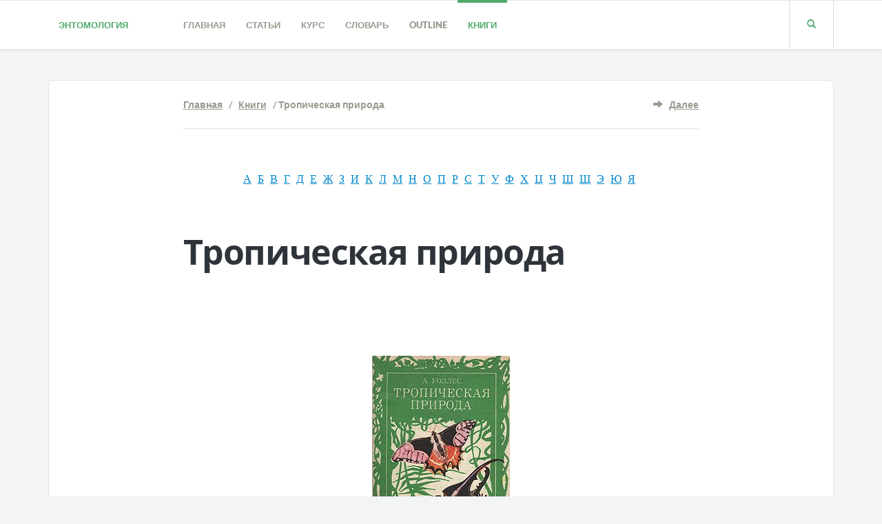

--- FILE ---
content_type: text/html; charset=utf-8
request_url: http://www.entomologa.ru/books/162.htm
body_size: 3668
content:
<!DOCTYPE html><html class="wf-opensans-n3-active wf-opensans-n4-active wf-opensans-n7-active wf-lato-n7-active wf-lato-n9-active wf-active" lang="ru"><head><meta charset="utf-8" /><meta http-equiv="X-UA-Compatible" content="IE=edge" /><meta name="viewport" content="width=device-width, initial-scale=1" /><title>Тропическая природа / Книги / Энтомология</title><meta name="description" content="Тропическая природа / Книги, литература / Энтомология" /><meta name="keywords" content="Тропическая природа, книги, литература, энтомология" /><link href="/favicon.ico" rel="shortcut icon" /><!--[if lt IE 9]><script src="https://oss.maxcdn.com/libs/html5shiv/3.7.0/html5shiv.js"></script><script src="https://oss.maxcdn.com/libs/respond.js/1.3.0/respond.min.js"></script><![endif]--><link href="/css/main.css" rel="stylesheet" /><link href="/css/font.css" rel="stylesheet" media="all" /><meta name="google-site-verification" content="1NsBsT1v0ferN5BF4E0MXReNkuiR0v1ZqnwW9Z_CgIc" /><link rel="alternate" type="application/rss+xml" title="RSS Entomologa.Ru" href="http://www.entomologa.ru/rss/index.xml" /></head><body><header class="header  push-down-45"><div class="container"><div class="logo  pull-left"><a href="/">Энтомология</a></div><div class="navbar-header"><button type="button" class="navbar-toggle" data-toggle="collapse" data-target="#readable-navbar-collapse"><span class="sr-only">Toggle navigation</span><span class="icon-bar"></span><span class="icon-bar"></span><span class="icon-bar"></span></button></div><nav class="navbar  navbar-default" role="navigation"><div class="collapse  navbar-collapse" id="readable-navbar-collapse"><ul class="navigation"><li class="dropdown"><a href="http://www.entomologa.ru/" class="dropdown-toggle" data-toggle="dropdown">Главная</a></li><li class="dropdown"><a href="http://www.entomologa.ru/article/index.htm" class="dropdown-toggle" data-toggle="dropdown">Статьи</a></li><li class="dropdown"><a href="http://www.entomologa.ru/book/index.htm" class="dropdown-toggle" data-toggle="dropdown">Курс</a><ul class="navigation__dropdown"><li><a href="http://www.entomologa.ru/razdel/1.htm">Введение</a></li><li><a href="http://www.entomologa.ru/razdel/2.htm">Морфология насекомых</a></li><li><a href="http://www.entomologa.ru/razdel/3.htm">Анатомия и&nbsp;физиология насекомых</a></li><li><a href="http://www.entomologa.ru/razdel/4.htm">Экология насекомых</a></li><li><a href="http://www.entomologa.ru/razdel/5.htm">Систематика</a></li><li><a href="http://www.entomologa.ru/razdel/6.htm">Обзор отрядов насекомых</a></li><li><a href="http://www.entomologa.ru/razdel/7.htm">Другие группы беспозвоночных, вредящих растениям</a></li></ul></li><li class="dropdown"><a href="http://www.entomologa.ru/termin/index.htm" class="dropdown-toggle" data-toggle="dropdown">Словарь</a><ul class="navigation__dropdown"><li><a href="http://www.entomologa.ru/picts/index.htm">Цветные рисунки</a></li><li><a href="http://www.entomologa.ru/content/1.htm">Предисловие</a></li><li><a href="http://www.entomologa.ru/content/2.htm">Введение</a></li></ul></li><li class="dropdown"><a href="http://www.entomologa.ru/outline/index.htm" class="dropdown-toggle" data-toggle="dropdown">Outline</a><ul class="navigation__dropdown"><li><a href="http://www.entomologa.ru/boxes/index.htm">Boxes</a></li><li><a href="http://www.entomologa.ru/figures/index.htm">Figures</a></li><li><a href="http://www.entomologa.ru/glossary/index.htm">Glossary</a></li><li><a href="http://www.entomologa.ru/appendix/index.htm">Appendix</a></li><li><a href="http://www.entomologa.ru/plates/index.htm">Plates</a></li></ul></li><li class="active"><a href="http://www.entomologa.ru/books/index.htm" class="dropdown-toggle" data-toggle="dropdown">Книги</a></li></ul></div></nav><div class="hidden-xs  hidden-sm"><a href="http://www.entomologa.ru/?m=4" class="search__container"> <span class="glyphicon  glyphicon-search"></span> </a></div></div></header><div class="container"><div class="boxed  push-down-60"><div class="meta"><div class="row"><div class="col-xs-12  col-sm-10  col-sm-offset-1  col-md-8  col-md-offset-2"><div class="meta__container--without-image"><div class="row"><div class="col-xs-12  col-sm-8"><div class="meta__info"><span class="meta__author"><a href="http://www.entomologa.ru/">Главная</a> &nbsp; / &nbsp; <a href="http://www.entomologa.ru/books/index.htm">Книги</a> &nbsp; / Тропическая природа</span></div></div><div class="col-xs-12  col-sm-4"><div class="meta__comments"><span class="glyphicon glyphicon-arrow-right"></span> &nbsp; <a href="http://www.entomologa.ru/books/163.htm">Далее</a></div></div></div></div></div></div></div><div class="row"><div class="col-xs-10  col-xs-offset-1  col-md-8  col-md-offset-2  push-down-60"><div class="post-content"><div class="alpha"><a href="http://www.entomologa.ru/letter192/index.htm" title="Термины на букву &laquo;А&raquo;">А</a> <a href="http://www.entomologa.ru/letter193/index.htm" title="Термины на букву &laquo;Б&raquo;">Б</a> <a href="http://www.entomologa.ru/letter194/index.htm" title="Термины на букву &laquo;В&raquo;">В</a> <a href="http://www.entomologa.ru/letter195/index.htm" title="Термины на букву &laquo;Г&raquo;">Г</a> <a href="http://www.entomologa.ru/letter196/index.htm" title="Термины на букву &laquo;Д&raquo;">Д</a> <a href="http://www.entomologa.ru/letter197/index.htm" title="Термины на букву &laquo;Е&raquo;">Е</a> <a href="http://www.entomologa.ru/letter198/index.htm" title="Термины на букву &laquo;Ж&raquo;">Ж</a> <a href="http://www.entomologa.ru/letter199/index.htm" title="Термины на букву &laquo;З&raquo;">З</a> <a href="http://www.entomologa.ru/letter200/index.htm" title="Термины на букву &laquo;И&raquo;">И</a> <a href="http://www.entomologa.ru/letter202/index.htm" title="Термины на букву &laquo;К&raquo;">К</a> <a href="http://www.entomologa.ru/letter203/index.htm" title="Термины на букву &laquo;Л&raquo;">Л</a> <a href="http://www.entomologa.ru/letter204/index.htm" title="Термины на букву &laquo;М&raquo;">М</a> <a href="http://www.entomologa.ru/letter205/index.htm" title="Термины на букву &laquo;Н&raquo;">Н</a> <a href="http://www.entomologa.ru/letter206/index.htm" title="Термины на букву &laquo;О&raquo;">О</a> <a href="http://www.entomologa.ru/letter207/index.htm" title="Термины на букву &laquo;П&raquo;">П</a> <a href="http://www.entomologa.ru/letter208/index.htm" title="Термины на букву &laquo;Р&raquo;">Р</a> <a href="http://www.entomologa.ru/letter209/index.htm" title="Термины на букву &laquo;С&raquo;">С</a> <a href="http://www.entomologa.ru/letter210/index.htm" title="Термины на букву &laquo;Т&raquo;">Т</a> <a href="http://www.entomologa.ru/letter211/index.htm" title="Термины на букву &laquo;У&raquo;">У</a> <a href="http://www.entomologa.ru/letter212/index.htm" title="Термины на букву &laquo;Ф&raquo;">Ф</a> <a href="http://www.entomologa.ru/letter213/index.htm" title="Термины на букву &laquo;Х&raquo;">Х</a> <a href="http://www.entomologa.ru/letter214/index.htm" title="Термины на букву &laquo;Ц&raquo;">Ц</a> <a href="http://www.entomologa.ru/letter215/index.htm" title="Термины на букву &laquo;Ч&raquo;">Ч</a> <a href="http://www.entomologa.ru/letter216/index.htm" title="Термины на букву &laquo;Ш&raquo;">Ш</a> <a href="http://www.entomologa.ru/letter217/index.htm" title="Термины на букву &laquo;Щ&raquo;">Щ</a> <a href="http://www.entomologa.ru/letter221/index.htm" title="Термины на букву &laquo;Э&raquo;">Э</a> <a href="http://www.entomologa.ru/letter222/index.htm" title="Термины на букву &laquo;Ю&raquo;">Ю</a> <a href="http://www.entomologa.ru/letter223/index.htm" title="Термины на букву &laquo;Я&raquo;">Я</a> </div><h1>Тропическая природа</h1><br /><p class="text-center"><img src="/images/ozon/505.jpg" alt="Тропическая природа" class="ozoon" /></p><table class="table table-striped"><tr><td><strong>Название</strong>:</td><td>Тропическая природа</td></tr><tr><td><strong>Автор</strong>:</td><td>А. Уоллес</td></tr><tr><td><strong>Издатель</strong>:</td><td>Мысль</td></tr><tr><td><strong>Год</strong>:</td><td>1975</td></tr><tr><td><strong>Формат</strong>:</td><td>60x84/16</td></tr><tr><td><strong>Количество страниц</strong>:</td><td>224</td></tr><tr><td><strong>Цена</strong>:</td><td>180&nbsp;₽</td></tr><tr><td><strong>Описание</strong>:</td><td>Автор — английский натуралист, известный учёный прошлого века, ближайший сподвижник Ч. Дарвина. Его книга, снискавшая себе репутацию классического произведения, посвящена описанию особенностей природы тропиков — климата, растительности, животного мира. Простота изложения, художественность в описании величественных картин природы делают книгу доступной дли самых широких кругов читателей.</td></tr><tr><td>&nbsp;</td><td><strong>Заказать, либо <a href="http://www.entomologa.ru/?url=www.ozon.ru/context/detail/id/5566206/?partner=yadeadbook" title="купить книгу" target="_blank">купить книгу</a></strong></td></tr></table></div><div class="row"><div class="col-xs-12  col-sm-4"><p> </p></div><div class="col-xs-12  col-sm-4"><p> </p></div><div class="col-xs-12  col-sm-4"><p> </p></div></div><p><br /></p><div class="row"><div class="col-xs-12  col-sm-6"><div class="post-author"><h6>Литература</h6><hr /><img src="/images/ozon/t1397.jpg" alt="Зерно жизни" class="ozon" /><h5><a href="http://www.entomologa.ru/books/422.htm">Зерно жизни</a></h5><span class="post-author__text">В этой книге рассказывается о планетно-космических основах организации жизни, об&nbsp;...</span></div></div><div class="col-xs-12  col-sm-6"><div class="post-author"><h6>Литература</h6><hr /><img src="/images/ozon/t516.jpg" alt="Пауки, насекомые" class="ozon" /><h5><a href="http://www.entomologa.ru/books/167.htm">Пауки, насекомые</a></h5><span class="post-author__text">Книга рассказывает о наземных беспозвоночных, населяющих территорию&nbsp;...</span></div></div></div></div></div></div></div><footer class="footer"><div class="container"><div class="col-xs-12  col-md-4"><div class="widget-about  push-down-30"><img src="/images/down/56.png" alt="Winged Terrestrial Arthropods Series" height="70" width="176" /><br /><span class="footer__text"><br />Словарь-справочник поможет специалистам по&nbsp;защите растений и&nbsp;энтомологам эффективно использовать материалы служб учёта, сигнализации и&nbsp;прогноза численности вредителей, а&nbsp;также списки рекомендованных к&nbsp;применению пестицидов, биологических и&nbsp;других препаратов.</span></div></div><div class="col-xs-12  col-md-4"><div class="widget-navigation  push-down-30"><h6>The Insects&nbsp;&mdash; an&nbsp;Outline of&nbsp;Entomology</h6><hr /><ul class="navigation"><li> <a href="http://www.entomologa.ru/outline/index.htm">Intro</a> </li><li> <a href="http://www.entomologa.ru/boxes/index.htm">Boxes</a> </li><li> <a href="http://www.entomologa.ru/figures/index.htm">Figures</a> </li><li> <a href="http://www.entomologa.ru/glossary/index.htm">Glossary</a> </li><li> <a href="http://www.entomologa.ru/appendix/index.htm">Appendix</a> </li><li> <a href="http://www.entomologa.ru/plates/index.htm">Plates</a> </li></ul></div></div><div class="col-xs-12  col-md-4"><div class="widget-navigation  push-down-30"><h6>Дополнительно</h6><hr /><ul class="navigation"><li> <a href="http://www.entomologa.ru/feedback/index.htm">Обратная связь</a> </li><li> <a href="http://www.entomologa.ru/info/ecology.htm">Экология</a> </li><li> <a href="http://www.entomologa.ru/info/education.htm">Экологическое образование</a> </li><li> <a href="http://www.entomologa.ru/info/insecta.htm">Насекомые</a> </li><li> <a target="_blank" href="http://www.entomologa.ru/?url=http://top.mail.ru/jump?from=1893374"><img src="http://d3.ce.bc.a1.top.mail.ru/counter?id=1893374;t=49" border="0" height="31" width="88" alt="Рейтинг@Mail.ru" /></a> <a target="_blank" href="http://www.entomologa.ru/?url=http://top100.rambler.ru/navi/2259412/"><img src="http://counter.rambler.ru/top100.cnt?2259412" alt="Ramblers Top100" border="0" height="31" width="88" /></a> </li></ul></div></div></div></footer><footer class="copyrights"><div class="container"><div class="row"><div class="col-xs-12  col-sm-6">&copy; 2010&ndash;2026. <a href="/">Энтомология</a>. Словарь, справочник, курс общей энтомологии. <a href="http://www.entomologa.ru/rss/index.xml">RSS</a></div><div class="col-xs-12  col-sm-6"><div class="copyrights--right"><a href="http://www.entomologa.ru/glossary/10.htm">Glossary: J</a></div></div></div></div></footer><script src="/js/main.js"></script><script async="async" src="https://w.uptolike.com/widgets/v1/zp.js?pid=1521766" type="text/javascript"></script></body></html>

--- FILE ---
content_type: application/javascript;charset=utf-8
request_url: https://w.uptolike.com/widgets/v1/version.js?cb=cb__utl_cb_share_1769593584065916
body_size: 396
content:
cb__utl_cb_share_1769593584065916('1ea92d09c43527572b24fe052f11127b');